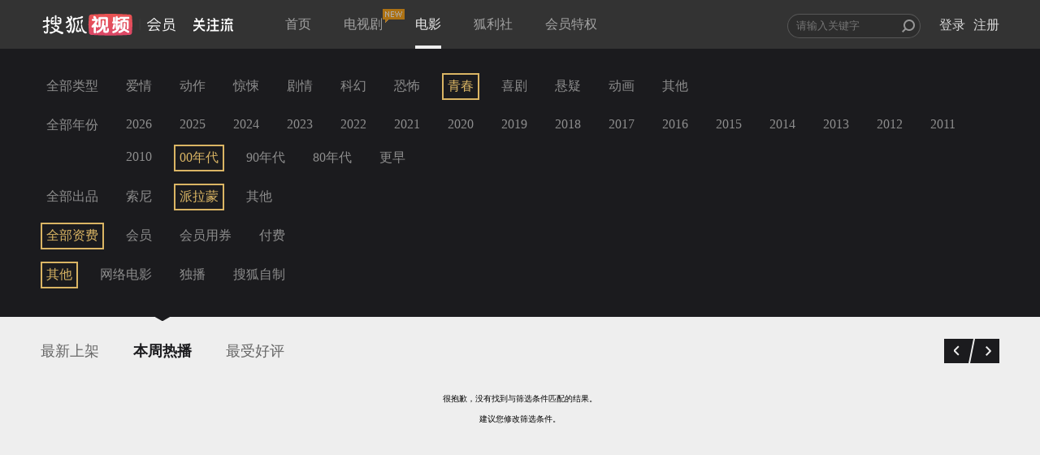

--- FILE ---
content_type: text/javascript; charset=utf-8
request_url: https://hui.sohu.com/mum/ipqueryjp?callback=jsonp1769229657107&platform_source=pc&_=1769229657108
body_size: 28
content:
typeof jsonp1769229657107 === 'function' && jsonp1769229657107({
  "ext_ip": "18.119.129.99",
  "urls": []
});